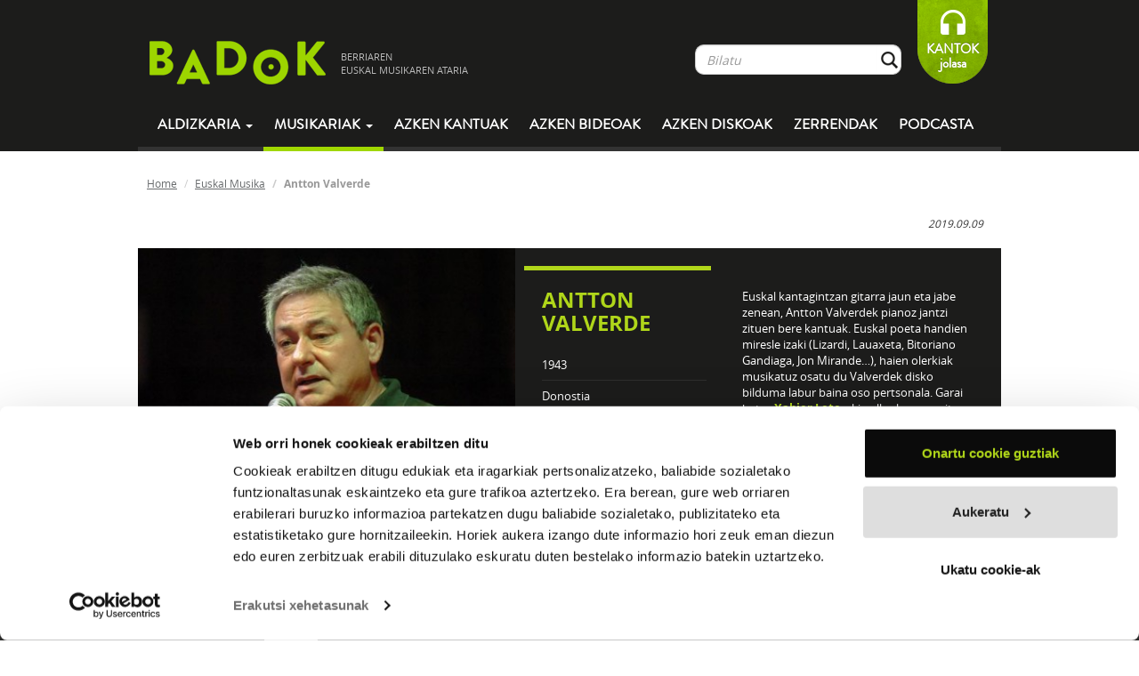

--- FILE ---
content_type: text/html; charset=UTF-8
request_url: https://www.badok.eus/euskal-musika/antton-valverde/lauaxeta/hitzak/790-langille-eraildu-bati
body_size: 12193
content:
<!DOCTYPE html>
<!--[if lt IE 7]>
<html class="no-js lt-ie9 lt-ie8 lt-ie7"> <![endif]-->
<!--[if IE 7]>
<html class="no-js lt-ie9 lt-ie8"> <![endif]-->
<!--[if IE 8]>
<html class="no-js lt-ie9"> <![endif]-->
<!--[if gt IE 8]><!-->
<html class="no-js"> <!--<![endif]-->
<head>
    <meta charset="utf-8">
    <meta http-equiv="X-UA-Compatible" content="IE=edge,chrome=1">
    <title>Badok  | Euskal-musika</title>
    <meta name="description" content="Badok musika aldizkaria">
    <meta name="viewport" content="width=device-width, initial-scale=1">
    <!--<meta name="viewport" content="width=device-width, initial-scale=1, maximum-scale=1, user-scalable=no">-->

    <link rel="stylesheet" href="https://www.badok.eus/wp-content/themes/badok-dynamic/css/fonts.css">

    <link rel="stylesheet" href="https://www.badok.eus/wp-content/themes/badok-dynamic/css/bootstrap.min.css">

    <link rel="stylesheet" href="https://www.badok.eus/wp-content/themes/badok-dynamic/css/bootstrap-theme.min.css">

    <link rel="stylesheet" href="https://www.badok.eus/wp-content/themes/badok-dynamic/css/badok.css?v=1.1">

    <script src="https://www.badok.eus/wp-content/themes/badok-dynamic/js/vendor/modernizr-2.6.2-respond-1.1.0.min.js"></script>
    <script>var idMenuActivo = "";</script>
    <link rel='stylesheet' id='yarppWidgetCss-css'  href='https://www.badok.eus/wp-content/plugins/yet-another-related-posts-plugin/style/widget.css?ver=484c70ca52d506f2857a9a1fbcbd7491' type='text/css' media='all' />
<link rel='stylesheet' id='badok_css_daterangepicker-css'  href='//cdn.jsdelivr.net/npm/daterangepicker/daterangepicker.css?ver=1769405210' type='text/css' media='all' />
<link rel='stylesheet' id='contact-form-7-css'  href='https://www.badok.eus/wp-content/plugins/contact-form-7/includes/css/styles.css?ver=4.4.1' type='text/css' media='all' />
<link rel='stylesheet' id='wordpress-popular-posts-css'  href='https://www.badok.eus/wp-content/plugins/wordpress-popular-posts/style/wpp.css?ver=3.3.3' type='text/css' media='all' />
<link rel='stylesheet' id='tablepress-default-css'  href='https://www.badok.eus/wp-content/plugins/tablepress/css/default.min.css?ver=1.4' type='text/css' media='all' />
<script type='text/javascript' src='https://www.badok.eus/wp-includes/js/jquery/jquery.js?ver=1.11.0'></script>
<script type='text/javascript' src='https://www.badok.eus/wp-includes/js/jquery/jquery-migrate.min.js?ver=1.2.1'></script>
<link rel="EditURI" type="application/rsd+xml" title="RSD" href="https://www.badok.eus/xmlrpc.php?rsd" />
<link rel="wlwmanifest" type="application/wlwmanifest+xml" href="https://www.badok.eus/wp-includes/wlwmanifest.xml" /> 
<link rel='canonical' href='https://www.badok.eus/euskal-musika/' />
<link rel='shortlink' href='https://www.badok.eus/?p=44' />
<!-- INICIO OGG METAS FOR FACEBOOK SHARE -->
<meta property="fb:app_id" content="659422140779127"/>
<meta property="og:title" content="Langille eraildu bati"/>
<meta property="og:type" content="article"/>
<meta property="og:url" content="https://www.badok.eus/euskal-musika/antton-valverde/lauaxeta/hitzak/790-langille-eraildu-bati"/>
<meta property="og:image" content="https://www.badok.eus/wp-content/uploads/2014/05/Lauaxeta-150x150.jpg" />
<meta property="og:description" content="Lauaxeta - Antton Valverde"/>
<!-- FIN OGG METAS FOR FACEBOOK SHARE -->				<!-- WordPress Popular Posts v3.3.3 -->
				<script type="text/javascript">//<![CDATA[

					var sampling_active = 0;
					var sampling_rate   = 100;
					var do_request = false;

					if ( !sampling_active ) {
						do_request = true;
					} else {
						var num = Math.floor(Math.random() * sampling_rate) + 1;
						do_request = ( 1 === num );
					}

					if ( do_request ) {

						// Create XMLHttpRequest object and set variables
						var xhr = ( window.XMLHttpRequest )
						  ? new XMLHttpRequest()
						  : new ActiveXObject( "Microsoft.XMLHTTP" ),
						url = 'https://www.badok.eus/wp-admin/admin-ajax.php',
						params = 'action=update_views_ajax&token=cfbff01dd0&wpp_id=44';
						// Set request method and target URL
						xhr.open( "POST", url, true );
						// Set request header
						xhr.setRequestHeader( "Content-type", "application/x-www-form-urlencoded" );
						// Hook into onreadystatechange
						xhr.onreadystatechange = function() {
							if ( 4 === xhr.readyState && 200 === xhr.status ) {
								if ( window.console && window.console.log ) {
									window.console.log( xhr.responseText );
								}
							}
						};
						// Send request
						xhr.send( params );

					}

				//]]></script>
				<!-- End WordPress Popular Posts v3.3.3 -->
				    <style>
        /*.esk_iframe {*/
            /*position: absolute;*/
            /*top: 0;*/
            /*bottom: 0;*/
            /*right: 0;*/
            /*left: 5px;*/
            /*margin: 0;*/
            /*padding: 0;*/
            /*height: 100%;*/
            /*display: block;*/
            /*width: 100%;*/
            /*border: none;*/
            /*max-width: 100%*/
        /*}*/

        /*.esk_iframe.iframe_front {*/
            /*top: 295px;*/
        /*}*/
        .esk_iframe {
            width: 300px;
            height: 300px;
            overflow: hidden;
        }
    </style>
	<script>
		(function(i,s,o,g,r,a,m){i['GoogleAnalyticsObject']=r;i[r]=i[r]||function(){
			(i[r].q=i[r].q||[]).push(arguments)},i[r].l=1*new Date();a=s.createElement(o),
			m=s.getElementsByTagName(o)[0];a.async=1;a.src=g;m.parentNode.insertBefore(a,m)
		})(window,document,'script','//www.google-analytics.com/analytics.js','ga');

		ga('create', 'UA-12425142-1', 'badok.eus');
		ga('send', 'pageview');

	</script>
	<!-- Google tag (gtag.js) -->
	<script async src="https://www.googletagmanager.com/gtag/js?id=G-QY9JB97RXN"></script>
	<script>
	  window.dataLayer = window.dataLayer || [];
	  function gtag(){dataLayer.push(arguments);}
	  gtag('js', new Date());

	  gtag('config', 'G-QY9JB97RXN');
	</script>
    <script id="Cookiebot" src="https://consent.cookiebot.com/uc.js" data-cbid="9447d4a7-c4c9-49a0-9e12-e7436848ef65" data-blockingmode="auto" type="text/javascript"></script>
</head>
<body  class="page page-id-44 page-template-default">
<!--[if lt IE 7]>
<p class="chromeframe">You are using an <strong>outdated</strong> browser. Please <a href="http://browsehappy.com/">upgrade
    your browser</a> or <a href="http://www.google.com/chromeframe/?redirect=true">activate Google Chrome Frame</a> to
    improve your experience.</p>
<![endif]-->
<div id="goiburua" class="navbar navbar-inverse">
    <div class="container">
        <div id="goiburu_goia">
            <div class="navbar-header">
                <button type="button" class="navbar-toggle" data-toggle="collapse" data-target=".navbar-collapse">
                    <span class="icon-bar"></span>
                    <span class="icon-bar"></span>
                    <span class="icon-bar"></span>
                </button>
            </div>
            <a id="logo" class="tot navbar-brand" href="https://www.badok.eus/">
                <img src="https://www.badok.eus/wp-content/themes/badok-dynamic/img/logo_handia.png" alt="logo_handia"/>
                <span>BERRIAREN<BR/> EUSKAL MUSIKAREN ATARIA</span>
            </a>

            <p id="loading"></p>

            <div id="menu_bil" class="navbar-collapse collapse navbar-right hidden-xs">
                <ul class="nav navbar-nav">
                    <li>
                        <form class="" role="form" method="get" id="bilatzaile_form" action="https://www.badok.eus/bilatzaile?search=">
                            <a class="tot" id="bilatzaile_lotura" href="">Bilatu</a>

                            <div id="bilatzaile_top" class="input-group">
                                <input id="bil_input" type="text" class="form-control" name="s" placeholder="Bilatu" value="" autocomplete="off"/>
                                <span class="input-group-btn">
                                    <button class="btn form-control btn-bilatu" type="submit">&nbsp;</button>
                                </span>
                            </div>
                            <div id="bil_result">
                                <div class="col-md-8">
                                    <p>
                                        <a href="" id="bilatzaile_taldeak_url" class="tot">
                                            <strong>TALDEAK</strong>
                                            <span id="bilatzaile_taldeak_count" class="bil_result_counter"></span>
                                            <span class="bil_result_gustiak">IKUSI GUZTIAK</span>
                                        </a>
                                    </p>
                                    <ul id="bilatzaile_taldeak"></ul>
                                </div>
                                <div class="col-md-8">
                                    <p>
                                        <a href="" id="bilatzaile_abestiak_url" class="tot">
                                            <strong>ABESTIAK</strong>
                                            <span id="bilatzaile_abestiak_count" class="bil_result_counter"></span>
                                            <span class="bil_result_gustiak">IKUSI GUZTIAK</span>
                                        </a>
                                    </p>
                                    <ul id="bilatzaile_abestiak"></ul>
                                </div>
                                <div class="col-md-8">
                                    <p>
                                        <a href="" id="bilatzaile_diskoak_url" class="tot">
                                            <strong>DISKOAK</strong>
                                            <span id="bilatzaile_diskoak_count" class="bil_result_counter"></span>
                                            <span class="bil_result_gustiak">IKUSI GUZTIAK</span>
                                        </a>
                                    </p>
                                    <ul id="bilatzaile_diskoak"></ul>
                                </div>
                                <div class="col-md-8">
                                    <p>
                                        <a href="" id="bilatzaile_hitzak_url" class="tot">
                                            <strong>HITZAK</strong>
                                            <span id="bilatzaile_hitzak_count" class="bil_result_counter"></span>
                                            <span class="bil_result_gustiak">IKUSI GUZTIAK</span>
                                        </a>
                                    </p>
                                    <ul id="bilatzaile_hitzak"></ul>
                                </div>
                                <div class="col-md-8">
                                    <p>
                                        <a href="" id="bilatzaile_egileak_url" class="tot">
                                            <strong>EGILEAK</strong>
                                            <span id="bilatzaile_egileak_count" class="bil_result_counter"></span>
                                            <span class="bil_result_gustiak">IKUSI GUZTIAK</span>
                                        </a>
                                    </p>
                                    <ul id="bilatzaile_egileak"></ul>
                                </div>
                            </div>
                        </form>
                    </li>
                    <li>
<!--                        <a class="tot" id="lagundu" href="--><!--">-->
<!--                            LAGUNDU-->
<!--                        </a>-->
                        <a id="lagundu" href="https://www.badok.eus/kantok/" target="_blank">
                            KANTOK<br>jolasa
                        </a>
                    </li>
                </ul>
            </div>
        </div>
        <div id="menua" class="navbar-collapse collapse">
            <ul class="nav navbar-nav">
				<li class="hidden-sm hidden-md hidden-lg">
					<form role="form" method="get" id="searchform_mobile" action="https://www.badok.eus/bilatzaile?search=" style="padding: 15px 12px; margin: 0;">
						<a style="display: none;" class="tot" id="searchform_mobile_bilatzaile_lotura" href="">Bilatu</a>

						<div class="input-group">
							<input type="text" class="form-control" name="search" id="s" placeholder="Bilatu" value="" autocomplete="off"/>
							<span class="input-group-btn">
								<button class="btn form-control btn-bilatu" type="submit">&nbsp;</button>
							</span>
						</div>
					</form>					
				</li>
                <li class="dropdown">
                    <a href="#" id="mnAldizkaria" class="dropdown-toggle" data-toggle="dropdown">
                        Aldizkaria <b class="caret"></b>
                    </a>
                    <ul class="dropdown-menu">
                        <li><a class="tot" href="https://www.badok.eus/berritan/">Berritan</a></li>
                        <li><a class="tot" href="https://www.badok.eus/elkarrizketak/">Elkarrizketak</a></li>
                        <li><a class="tot" href="https://www.badok.eus/historia/">Historia</a></li>
                        <li><a class="tot" href="https://www.badok.eus/kontzertuak/">Kontzertuak</a></li>
                        <li><a class="tot" href="https://www.badok.eus/zuzenean/">Zuzenean</a></li>
                        <li><a class="tot" href="https://www.badok.eus/bloga/">BLOGA</a></li>
                    </ul>
                </li>
                <li class="dropdown hidden-xs">
                    <a id="mnMusikaria" href="#" class="dropdown-toggle active" data-toggle="dropdown">Musikariak
                        <b class="caret"></b></a>
                    <ul class="dropdown-menu">
                        <li><a class="tot" href="https://www.badok.eus/euskal-musikak/">GUZTIAK</a></li>
                        <li><a class="tot" href="https://www.badok.eus/euskal-musikak/afrobeata">Afrobeata</a></li><li><a class="tot" href="https://www.badok.eus/euskal-musikak/ahots-polifonia">Ahots-polifonia</a></li><li><a class="tot" href="https://www.badok.eus/euskal-musikak/ambient-a">Ambient-a</a></li><li><a class="tot" href="https://www.badok.eus/euskal-musikak/bertsoa">Bertsoa</a></li><li><a class="tot" href="https://www.badok.eus/euskal-musikak/black-metala">Black Metala</a></li><li><a class="tot" href="https://www.badok.eus/euskal-musikak/bluesa">Bluesa</a></li><li><a class="tot" href="https://www.badok.eus/euskal-musikak/Countrya">Countrya</a></li><li><a class="tot" href="https://www.badok.eus/euskal-musikak/cumbia">Cumbia</a></li><li><a class="tot" href="https://www.badok.eus/euskal-musikak/dance">Dance</a></li><li><a class="tot" href="https://www.badok.eus/euskal-musikak/dream-pop">Dream-pop</a></li><li><a class="tot" href="https://www.badok.eus/euskal-musikak/elektronikoa">Elektronikoa</a></li><li><a class="tot" href="https://www.badok.eus/euskal-musikak/esperimentala">Esperimentala</a></li><li><a class="tot" href="https://www.badok.eus/euskal-musikak/flamenkoa">Flamenkoa</a></li><li><a class="tot" href="https://www.badok.eus/euskal-musikak/pop-folka">Folk-popa</a></li><li><a class="tot" href="https://www.badok.eus/euskal-musikak/folk-rocka">Folk-rocka</a></li><li><a class="tot" href="https://www.badok.eus/euskal-musikak/folka">Folka</a></li><li><a class="tot" href="https://www.badok.eus/euskal-musikak/funka">Funka</a></li><li><a class="tot" href="https://www.badok.eus/euskal-musikak/hardcorea">Hardcorea</a></li><li><a class="tot" href="https://www.badok.eus/euskal-musikak/herri-kanta">Herri kanta</a></li><li><a class="tot" href="https://www.badok.eus/euskal-musikak/jazz-rocka">Jazz-rocka</a></li><li><a class="tot" href="https://www.badok.eus/euskal-musikak/kantautorea">Kantautorea</a></li><li><a class="tot" href="https://www.badok.eus/euskal-musikak/merengea">Merengea</a></li><li><a class="tot" href="https://www.badok.eus/euskal-musikak/metala">Metala</a></li><li><a class="tot" href="https://www.badok.eus/euskal-musikak/noise-rocka">Noise-Rocka</a></li><li><a class="tot" href="https://www.badok.eus/euskal-musikak/plaza">Plaza</a></li><li><a class="tot" href="https://www.badok.eus/euskal-musikak/pop-elektronikoa">Pop elektronikoa</a></li><li><a class="tot" href="https://www.badok.eus/euskal-musikak/pop-rocka">Pop-rocka</a></li><li><a class="tot" href="https://www.badok.eus/euskal-musikak/popa">Popa</a></li><li><a class="tot" href="https://www.badok.eus/euskal-musikak/Progresiboa">Progresiboa</a></li><li><a class="tot" href="https://www.badok.eus/euskal-musikak/punk-rocka">Punk-rocka</a></li><li><a class="tot" href="https://www.badok.eus/euskal-musikak/punka">Punka</a></li><li><a class="tot" href="https://www.badok.eus/euskal-musikak/rapa">Rapa</a></li><li><a class="tot" href="https://www.badok.eus/euskal-musikak/reggaea">Reggaea</a></li><li><a class="tot" href="https://www.badok.eus/euskal-musikak/rockrolla">Rock&rolla</a></li><li><a class="tot" href="https://www.badok.eus/euskal-musikak/rocka">Rocka</a></li><li><a class="tot" href="https://www.badok.eus/euskal-musikak/salsa">Salsa</a></li><li><a class="tot" href="https://www.badok.eus/euskal-musikak/ska">Ska</a></li><li><a class="tot" href="https://www.badok.eus/euskal-musikak/soula">Soula</a></li><li><a class="tot" href="https://www.badok.eus/euskal-musikak/stonerra">Stonerra</a></li><li><a class="tot" href="https://www.badok.eus/euskal-musikak/swinga">Swinga</a></li><li><a class="tot" href="https://www.badok.eus/euskal-musikak/triki-popa">Triki-popa</a></li><li><a class="tot" href="https://www.badok.eus/euskal-musikak/trikitia">Trikitia</a></li><li><a class="tot" href="https://www.badok.eus/euskal-musikak/urban">Urban</a></li>                    </ul>
                </li>
                <li class="visible-xs"><a class="tot" href="https://www.badok.eus/euskal-musikak/">Musikariak</a>
                </li>
                <li>
                    <a id="mnAzken" class="tot"
                       href="https://www.badok.eus/azken-kantuak/">
                        Azken kantuak
                    </a>
                </li>
                <li>
                    <a id="mnAzkenBideoak" class="tot"
                       href="https://www.badok.eus/azken-bideoak/">
                        Azken bideoak
                    </a>
                </li>
                <li>
                    <a id="mnAzkenDiskoak" class="tot"
                       href="https://www.badok.eus/azken-diskoak/">
                        Azken diskoak
                    </a>
                </li>
                <li class="visible-xs">
                    <a id="mnKantok" class=""
                       href="https://www.badok.eus/kantok/" target="_blank">
                        Kantok jolasa
                    </a>
                </li>
                <li>
                    <a id="mnZerrenda" class="tot" href="https://www.badok.eus/zerrendak/">Zerrendak</a>
                </li>
                <li>
                    <a id="mnPodcast" class="tot" href="https://www.badok.eus/podcast/">Podcasta</a>
                </li>
            </ul>
        </div>
        <!--/.navbar-collapse -->
    </div>
</div>
<div id="playerajax">

        <div id="edukia" class="container">
        <div id="ogi-mamiak" class="row hidden-xs">
            <ol class="breadcrumb">
                <li><a class="tot" href="https://www.badok.eus/">Home</a></li>
                <li><a class="tot" href="https://www.badok.eus/euskal-musikak">Euskal Musika</a></li>
                <li class="active">Antton Valverde</li>
            </ol>
        </div>
        <div class="row konpartitu">
            <div class="col-md-7 col-md-push-7">
                <iframe    src="//www.facebook.com/plugins/like.php?href=https%3A%2F%2Fwww.badok.eus%2Feuskal-musika%2Fantton-valverde&amp;width=200px&amp;layout=button_count&amp;action=like&amp;show_faces=false&amp;share=false&amp;height=21&amp;appId=659422140779127        " scrolling="no" frameborder="0" style="border:none; overflow:hidden; height:21px; width:110px;" allowTransparency="true"></iframe><iframe allowtransparency="true" frameborder="0" scrolling="no"   src="https://platform.twitter.com/widgets/tweet_button.html?url=https%3A%2F%2Fwww.badok.eus%2Feuskal-musika%2Fantton-valverde&amp;via=badokinfo&amp;text=&amp;lang=eu&amp;hashtags=&quot;badok      "  style="width:130px; height:20px;"></iframe>            </div>

            <em><small class="pull-right">
            
            2019.09.09
            </small></em>

        </div>
        <div class="row perfila">
            <div class="col-md-7 col-sm-7 col-sm-7 nomargin nopadding">
                <img width="401" src="https://www.badok.eus/wp-content/uploads/2014/05/191-401x322.jpg" alt="Antton Valverde"/>            </div>
            <div class="col-md-9 col-sm-9 esk">
                <div class="row">
                    <div class="col-md-7">
                        
                        <h1>Antton Valverde</h1>
                        
                        <ul>
                            <li>1943</li>                                                            <li><!--<strong>Herria:</strong> -->Donostia</li>
                                                        <li><strong></strong>Herri kanta</li>                                                                                        <li>
                                    <a href="https://www.badok.eus/kontzertuak?taldea_id=42" class="tot btn" style="
    height: 38px;
    background: transparent url('https://www.badok.eus/wp-content/themes/badok-dynamic/img/boton-tickets3.png') no-repeat;
    font-family: 'brandon_grotesque_regularRg';
                                    font-size: 14px;
                                    font-weight: bold;
                                    color: #b0d61a;
                                    padding-right: 20px;
                                    padding-top: 7px;
                                    border: 1px solid #333332;
                                    padding-left: 65px;
    border-left: 0;">
                                        KONTZERTUAK
                                    </a>
                                </li>
                                                    </ul>

                    </div>
                    <div class="col-md-9 minibio  hidden-xs">
                        <div class="taldeintro_more">
                            <p>Euskal kantagintzan gitarra jaun eta jabe zenean, Antton Valverdek pianoz jantzi zituen bere kantuak. Euskal poeta handien miresle izaki (Lizardi, Lauaxeta, Bitoriano Gandiaga, Jon Mirande&#8230;), haien olerkiak musikatuz osatu du Valverdek disko bilduma labur baina oso pertsonala. Garai batez <a href="http://www.badok.info/euskal-musika/xabier-lete"><strong>Xabier Lete</strong></a>rekin elkarlanean aritu zen, Xenpelar, Txirrita, Otaño eta beste askoren bertso zaharrak berreskuratuz, eta <strong><a href="http://www.badok.info/euskal-musika/oskarbi">Oskarbi</a></strong> taldeko kide izan zen. Franco hil ostean oso bakanak izan dira haren lan diskografikoak eta emanaldiak.</p>
                        </div>
                    </div>
                </div>
            </div>
        </div>
        <div class="row taldea_atalak">
            <ul class="nav nav-tabs">
                <li>
                    <a href="https://www.badok.eus/euskal-musika/antton-valverde#diskografia" class="tot">
                        DISKOGRAFIA
                    </a>
                </li>
                <li class="hidden-xs">
                    <a href="https://www.badok.eus/euskal-musika/antton-valverde#entzutenak" class="tot">
                        GEHIEN ENTZUNAK
                    </a>
                </li>
                <li>
                    <a href="https://www.badok.eus/euskal-musika/antton-valverde#biografia" class="tot">
                        BIOGRAFIA
                    </a>
                </li>
                <li class="hidden-xs">
                    <a href="https://www.badok.eus/euskal-musika/antton-valverde#bideoak" class="tot">
                        BIDEOAK
                    </a>
                </li>
                <li class="hidden-xs active">
                    <a href="https://www.badok.eus/euskal-musika/antton-valverde#hitzak" class="tot">
                        HITZAK
                    </a>
                </li>
                <li class="hidden-xs hidden-sm">
                    <a href="https://www.badok.eus/euskal-musika/antton-valverde#talde_erlazionatuak" class="tot">
                        TALDE ERLAZIONATUAK
                    </a>
                </li>
            </ul>
        </div>
        <div class="row taldea_atalak_content">
        <div class="tab-content">
        <div class="tab-pane lista_diskak" id="diskografia">
                    </div>
                <div class="tab-pane" id="entzutenak">
            <div class="row">
                            </div>
        </div>
        <div class="tab-pane" id="biografia">
            <p>Antton Valverde (Donostia, 1943ko maiatzaren 21a), perito ikasketak egin, eta arte grafikoetako lantegi bateko zuzendaria izan da luzaroan, Graficas Valverden. Musika ikasketak egin zituen gaztetik: solfeo, harmonia, konposizioa eta piano. Azken musika tresna hori izan da Antton Valverderen lagun fidela, ohiko gitarra erabili beharrean pianoz jantzi baititu musikatu dituen poemak. Aita <strong>Antonio Valverde <em>Ayalde</em></strong> margolaria zuen, eta <strong>Rosa Valverde</strong> du arreba, hura ere margolaria.</p>
<div id="attachment_3462" style="width: 510px" class="wp-caption aligncenter"><a href="http://www.badok.info/wp-content/uploads/2014/10/191.jpg"><img class="wp-image-3462" src="http://www.badok.info/wp-content/uploads/2014/10/191.jpg" alt="Antton Valverde, 2005eko Donostiako Musika Hamabostaldian kantari. Argazkia: Monika del Valle / Argazki Press" width="500" height="331" /></a><p class="wp-caption-text">Antton Valverde, 2005eko Donostiako Musika Hamabostaldian kantari. (Monika del Valle / Argazki Press)</p></div>
<p>60ko hamarkadaren amaieran hasi zuen Valverdek musika ibilbidea. 1969 eta 1971 bitartean hiru disko txiki argitaratu ondoren, <strong><a href="http://www.badok.info/euskal-musika/oskarbi">Oskarbi</a></strong> taldeko partaideetako bat izan zen, eta parte hartu zuen haren <a href="http://www.badok.info/euskal-musika/oskarbi/eskutari"><strong><em>Eskutari</em></strong></a> diskoan (<a href="http://www.badok.info/diskoetxe/herri-gogoa"><strong>Herri Gogoa</strong></a>, 1972). Horren ostean, <a href="http://www.badok.info/euskal-musika/julen-lekuona"><strong>Julen Lekuona</strong></a> eta <a href="http://www.badok.info/euskal-musika/xabier-lete"><strong>Xabier Lete</strong></a>rekin elkarlan emankorra hasi zuen. Haiekin <a href="http://www.badok.info/euskal-musika/antton-valverde/bertso-zaharrak"><strong><em>Bertso zaharrak</em></strong></a> (Herri Gogoa, 1974) kaleratu zuen, garai bateko bertsoak berreskuratu zituen lana. Handik bi urtera, bertsolaritza oinarri zuen beste disko bat argitaratu zuen, berriro ere Xabier Leterekin batera: <em><a href="http://www.badok.info/euskal-musika/antton-valverde/txirritaren-bertsoak"><strong>Txirritaren bertsoak</strong></a> </em>(Herri Gogoa, 1976), arrakasta handia izan zuen lana. Ordurako, bakarkako lehen disko luzea, <a href="http://www.badok.info/euskal-musika/antton-valverde/antton-valverde"><strong><em>Antton Valverde</em></strong></a> (Herri Gogoa, 1975), egina zuen Valverdek. Bertan zeuden, besteak beste, <em>&#8220;Maitasunez hil&#8221;</em> eta &#8220;<em>Asaba zarren baratza</em>&#8221; kantuak. Hurrena, bere poeta kutunetako bati eskainitako diskoa eman zuen argitara: <a href="http://www.badok.info/euskal-musika/antton-valverde/lauaxeta"><strong><em>Lauaxeta </em></strong></a>(Herri Gogoa, 1978). Olerkariak beti izan dira Valverderen iturri nagusietako bat. Lauaxetaz gain, Letek, <strong>Bitoriano Gandiaga</strong>k eta <a href="http://www.badok.info/euskal-musika/artze-anaiak"><strong>JosAnton Artze</strong></a>k idatzitako poesiak erabili ditu maiz abestiak osatzeko.</p>
<p>Urte hartan bertan, kantatzeari uztea erabaki zuen Valverdek. Etapa horretako azken kontzertua <a href="http://www.badok.info/euskal-musika/pantxoa-eta-peio"><strong>Pantxoa eta Peio</strong></a>, <a href="http://www.badok.info/euskal-musika/lourdes-iriondo"><strong>Lourdes Iriondo</strong></a> eta Xabier Leterekin eman zuen. Handik aurrera, enpresa munduan gehiago murgildu eta oso tartekatuak izan dira haren agerraldi musikalak.</p>
<div id="attachment_3459" style="width: 510px" class="wp-caption aligncenter"><a href="http://www.badok.info/wp-content/uploads/2014/10/2488.jpg"><img class="wp-image-3459" src="http://www.badok.info/wp-content/uploads/2014/10/2488.jpg" alt="Antton Valverde 1992an, Lauaxetaren irudiaren ondoan. Argazkia: Berria" width="500" height="234" /></a><p class="wp-caption-text">Antton Valverde 1992an, Lauaxetaren irudiaren ondoan.</p></div>
<div align="left">1983an <strong>Xabier Lizardi</strong> poetari Tolosan eta Zarautzen egin zitzaion omenaldian aritu zen, Leterekin batera. Kantaldi hura Lizardiren poema gehiago musikatzeko akuilua izan zen. Horren ondorioz, oso disko berezia argitaratu zuen, Lizardiren obra bakarra eta osoa eskaini baitzuen <a href="http://www.badok.info/euskal-musika/antton-valverde/urte-giroak-ene-begian"><strong><em>Urte giroak ene begian</em></strong></a> diskoan (<a href="http://www.badok.info/diskoetxe/elkar"><strong>Elkar</strong></a>, 1986). Lauaxetarekin batera Lizardi beti izan da musikari donostiarraren poeta kutunetakoa. Harekiko zaletasuna txikitatik datorkio: &#8220;Etxean Lizardi betidanik ezagutu izan dut, nire aita zenak euskara ikasten zuen Lizardiren bertsoak irakurriz. Gure aitak bazuen magnetofoi bat eta hantxe grabatzen zuen Lizardiren obra guztia. Grabaketa edo irakurketa horietan gogoan dut beti Brahmsen musika erabiltzen zuela, bigarren sinfonia. Oroimen hori beti grabatua izan dut gogoan, eta horregatik betidanik eduki dut Lizardiganako halako nahikundea edo zerbait berezia. Alde horretatik, disko honen burutzeak asko esan nahi du niretzat&#8221; (1).</div>
<div align="left">
<div id="attachment_3460" style="width: 510px" class="wp-caption aligncenter"><a href="http://www.badok.info/wp-content/uploads/2014/10/194.jpg"><img class="wp-image-3460" src="http://www.badok.info/wp-content/uploads/2014/10/194.jpg" alt="Lizardiren jaiotzaren mendeurreneko kontzertuan, Donostiako Viktoria Eugenia antzokian. Argazkia: Berria" width="500" height="347" /></a><p class="wp-caption-text">Lizardiren jaiotzaren mendeurreneko kontzertuan, Donostiako Viktoria Eugenia antzokian.</p></div>
</div>
<div align="left"></div>
<p align="left">Beste hamaika urte pasatu ziren hurrengo diskoa argitara eman arte. Urte horietan guztietan musikatutako olerkien bilduma moduko bat izan zen, <strong>Orixe</strong>, Lizardi, Xabier Lete, <strong>Gabriel Celaya</strong>, <strong>Jon Mirande</strong> eta <strong>William Shakespeare</strong>ren testuekin. Diskoaren izenburuak ez du zalantzarako tarterik uzten: <a href="http://www.badok.info/euskal-musika/antton-valverde/larogeitamazazpi"><strong><em>Larogeitamazazpi</em></strong></a> (Elkar, 1997). Disko horretan agertzen da Valverdek berak idatzitako kanta bat, &#8220;<a href="http://www.badok.info/euskal-musika/antton-valverde/larogeitamazazpi/824-barberian"><strong><em>Barberia</em></strong></a><em><a href="http://www.badok.info/euskal-musika/antton-valverde/larogeitamazazpi/824-barberian"><strong>n</strong></a>&#8220;</em>. &#8220;Bitxikeria moduan dago hor, diskoaren amaieran, erdi ezkutuan, baina nahiko txarra da. Horrek bazuen beste letra bat, Xabier Leterena, baina azkenean Leterena jarri beharrean neurea jarri nion. Ez Leterena gaizki iruditzen zitzaidalako, jakina, noizbait nire letraren bat sartzeagatik baizik. Beraz, egina dago, eta ez dut gehiago egingo&#8221; (2).</p>
<p align="left">2007an lan berria argitaratu zuen, <em><a href="http://www.badok.info/euskal-musika/antton-valverde/hamabi-amodio-kanta"><strong>Hamabi amodio kanta</strong></a> </em>(Elkar). <strong>Charles Bordes</strong> musikagile frantziarrak XIX. mendearen erdialdean Ipar Euskal Herrian bildu zituen kantuen artean egindako hautaketa da lana. Azken diskoetan bezala, <strong>Karlos Gimenez</strong> arduratu zen moldaketez eta musika zuzendaritzaz. Gimenezek berak laguntzen du Valverde zuzeneko emanaldietan.</p>
<div id="attachment_3463" style="width: 510px" class="wp-caption aligncenter"><a href="http://www.badok.info/wp-content/uploads/2014/10/ANTTON_VALVERDE.jpg"><img class="wp-image-3463" src="http://www.badok.info/wp-content/uploads/2014/10/ANTTON_VALVERDE.jpg" alt="ANTTON_VALVERDE" width="500" height="334" /></a><p class="wp-caption-text">Xabier Leteren omenezko kontzertuan, Arantzazun, 2011ko abuztuan. (Gari Garaialde / Argazki Press)</p></div>
<p align="left">2009. urtean <strong><em>Gu gira</em></strong> jaialdian parte hartu zuen beste hainbat kantarirekin batera, eta 2013. urtean <strong><em>3Lak</em></strong> musika eta literatura emanaldia estreinatu zuen <strong>Anjel Lertxundi </strong>idazlearekin. Lizardi, Lauaxeta eta Leteren poemen inguruan osaturiko ikuskizuna CD-DVD batean jaso zuten.</p>
<p align="left"><strong>Testua: Gontzal Agote</strong></p>
<ul>
<li>(1) <em>Argia</em>, 1.125. zenbakia, 1986ko azaroaren 16a</li>
<li>(2) <em>Berria</em>, 2007ko abenduaren 26a</li>
</ul>
        </div>
        <div class="tab-pane" id="bideoak">
                    </div>
                <div class="tab-pane lista_diskak active" id="hitzak">
                                            <div class="tab-pane lista_diskak" id="hitzak_detaile_790">
                        <div class="row">
                            <div class="col-md-2">
                                <p class="pag_aurrekoa">
                                    <a href="javascript:history.back()"><strong>Atzera</strong></a>
                                </p>
                            </div>
                            <div class="col-md-7 hitza">
                                <h1>Langille eraildu bati</h1>

                                <p>Ene Bizkaiko miatze gorri,<br />
zauri zarae mendi ezian!<br />
Aurpegi balzdun miatzarijoi.<br />
ator pikotxa lepo ganian.<br />
Lepo ganian pikotxa zorrotza,<br />
eguzki diz-diz ta mendiz bera.<br />
Ator bideskaz, -goxa sorbaldan-,<br />
kezkeko zeruba yaukon olera.</p>
<p>Opor-otsa dok txaide zabalan,<br />
-ukabil sendo, soñanzki urdiñ-.<br />
Jaubiak, barriz, nasai etzunda,<br />
laguntzat auke, i, urritizkin.<br />
Aurpegi balzdun miatzarijoi,<br />
ari bitartez deyak yabiltzak.<br />
Bideskan zelan dirdir yagijek<br />
txapel-okerren kapela baltzak!<br />
Orreik yaukoen gaizkin-itxura<br />
zizpa luziak lepo ganian!<br />
Ene Bizkaiko miatze gorri,<br />
zauri zarae mendi ezian!</p>
<p>Mendiz bera lau txapel-okerrez<br />
aurpegi balzdun miatzarija.<br />
Begi baltz horrek sastakai dozak<br />
baña zatitu ezin esija.<br />
Noruntz aroe eski-lotuta<br />
burni margodun gorputz gogorroi?<br />
Sendua ba&amp;apos;intz, etsai-odolez<br />
bustiko eunken pikotx zorrotzoi!<br />
Nerbion-ertzok, -tranbi-dardara-,<br />
azkatu nayez, zenbat alegin!<br />
Baña olaen zarata artian<br />
aren ayotsak aditu ezin!<br />
Zizpa luziak sutan yagozak,<br />
-opor-zaratak txaide zabalan-.<br />
Aurpegi balzdun miatzarijoi,<br />
igeri adi euren odolan...!<br />
Txapel-okerrak edango yabek<br />
ardao onena Gomez-etxian.<br />
Ene Bizkaiko miatze gorri,<br />
zauri zarae mendi ezian</p>
                            </div>
                            <div class="row konpartitu">
                                <div class="col-md-7">
                                    <iframe    src="//www.facebook.com/plugins/like.php?href=https%3A%2F%2Fwww.badok.eus%2Feuskal-musika%2Fantton-valverde%2Flauaxeta%2Fhitzak%2F790-langille-eraildu-bati&amp;width=200px&amp;layout=button_count&amp;action=like&amp;show_faces=false&amp;share=false&amp;height=21&amp;appId=659422140779127        " scrolling="no" frameborder="0" style="border:none; overflow:hidden; height:21px; width:110px;" allowTransparency="true"></iframe><iframe allowtransparency="true" frameborder="0" scrolling="no"   src="https://platform.twitter.com/widgets/tweet_button.html?url=https%3A%2F%2Fwww.badok.eus%2Feuskal-musika%2Fantton-valverde%2Flauaxeta%2Fhitzak%2F790-langille-eraildu-bati&amp;via=badokinfo&amp;text=&amp;lang=eu&amp;hashtags=&quot;badok      "  style="width:130px; height:20px;"></iframe>                                </div>
                            </div>
                        </div>
                    </div>
                        </div>
        <div class="tab-pane" id="talde_erlazionatuak">
                    </div>
        </div>
        </div>

        </div> <!-- /container -->

                    <script>
                function addEvent(element, evnt, funct) {
                    if (element.attachEvent)
                        return element.attachEvent('on' + evnt, funct);
                    else
                        return element.addEventListener(evnt, funct, false);
                }
                addEvent(window, "load", function () {
                    var hash = 'lauaxeta';
                    console.log(hash);
                    if (hash != '') {
                        if (jQuery('.nav-tabs a[href="' + hash + '"]').length) {
                            jQuery('.nav-tabs a').filter('a[href="' + hash + '"]').tab('show');
                        }
                        var altura = jQuery('.taldea_atalak').offset().top
                                                jQuery("html, body").animate({ scrollTop: altura }, 1000);
                    }
                });

                if ("euskal_musica_fragment" in window) {
                    var fragment = 'lauaxeta';
                    var is_admin_bar_showing = false;
                    is_admin_bar_showing = false;
                    euskal_musica_fragment(fragment, is_admin_bar_showing);
                }

            </script>
            
<script>idMenuActivo = "#mnMusikaria";</script>

</div>

<footer>
    <div id="estekak">
        <div class="container">
            <div class="row visible-xs">
                <div class="col-md-3 sare_sozialak">
                    <a href="#"><img src="https://www.badok.eus/wp-content/themes/badok-dynamic/img/ico_fb.png" alt="facebook icon"/></a>
                    <a href="#"><img src="https://www.badok.eus/wp-content/themes/badok-dynamic/img/ico_tw.png" alt="twitter icon"/></a>
                </div>
            </div>
            <div class="row visible-xs">
                <div class="col-md-3 estekak_mobile">
                    <p><a class="tot" href="https://www.badok.eus/azken-kantuak/">AZKEN KANTUAK</a></p>

                    <p><a class="tot" href="https://www.badok.eus/zerrendak/">ZERRENDAK</a></p>

                    <p><a class="tot" href="https://www.badok.eus/euskal-musikak/">MUSIKARIAK</a></p>
                </div>
                <div class="col-xs-7">
                    <a href="http://www.wegetit.eu/eu/" target="_blank" title="Diseinua Wegetit"><img width="45" src="https://www.badok.eus/wp-content/themes/badok-dynamic/img/wgt_cre.png" alt="WeGetIt logo"/></a>
                </div>
                <div class="col-xs-9">
                    <a href="http://www.ideable.net" target="_blank" title="Garapena Ideable" ><img width="60" src="https://www.badok.eus/wp-content/themes/badok-dynamic/img/idbl_cre.png" alt="Ideable logo"/></a>
                </div>
                <div class="col-xs-7">
                    diseinua
                </div>
                <div class="col-xs-9">
                    garapena
                </div>
            </div>
            <div class="row hidden-xs">
                <div class="col-md-4 hidden-sm nomargin nopadding kredituak">
                    <div class="col-md-7">
                        <a href="http://www.wegetit.eu/eu/" target="_blank" title="Diseinua Wegetit"><img width="75" src="https://www.badok.eus/wp-content/themes/badok-dynamic/img/wgt_cre.png" alt="WeGetIt logo"/></a>
                    </div>
                    <div class="col-md-9">
                        <a href="http://www.ideable.net" target="_blank" title="Garapena Ideable" ><img width="100" src="https://www.badok.eus/wp-content/themes/badok-dynamic/img/idbl_cre.png" alt="Ideable logo"/></a>
                    </div>
                    <div class="col-md-7">
                        diseinua
                    </div>
                    <div class="col-md-9">
                        garapena
                    </div>
                </div>
                <div class="col-md-3 col-sm-4 lodi">
                    <p><a class="tot" href="https://www.badok.eus/berritan/">MUSIKA ALDIZKARIA</a></p>

                    <p><a class="tot" href="https://www.badok.eus/euskal-musikak/">MUSIKARIAK</a></p>

                    <p><a class="tot" href="https://www.badok.eus/azken-kantuak/">AZKEN KANTUAK</a></p>

                    <p><a class="tot" href="https://www.badok.eus/azken-bideoak/">AZKEN BIDEOAK</a></p>

                    <p><a class="tot" href="https://www.badok.eus/zerrendak/">ZERRENDAK</a></p>
                </div>
                <div class="col-md-3 col-sm-4 lodi">
                    <p><a class="tot" href="https://www.badok.eus/badok-ezagutu/">Badok ezagutu</a></p>

                    <p><a class="tot" href="https://www.badok.eus/babesleak/">Babesleak</a></p>

                    <p><a class="tot" href="https://www.badok.eus/faqs/">Ohiko galderak (FAQ)</a></p>

                    <p><a class="tot" href="https://www.badok.eus/nola-erabili/">Nola erabili Badok</a></p>
                </div>
                <div class="col-md-3 col-sm-4 ">
                    <p><a class="tot" href="https://www.badok.eus/bloga/">Bloga</a></p>

                    <p><a class="tot" href="https://www.badok.eus/kontaktua/">Kontaktua</a></p>

                    <p><a class="tot" href="https://www.badok.eus/buletina/">Egin Badok-en buletinaren harpidetza</a></p>
                </div>
                <div class="col-md-3 col-sm-4 "> 
					<p style="font-size: 0.8em;">Kultura eta Hizkuntza Politika Sailak (Hizkuntza Politikarako Sailburuordetzak) diruz lagundua</p>
					<img src="https://www.badok.eus/wp-content/uploads/2019/12/GV_Cultura-blanco.png" style="max-width: 100%;">
                </div>
            </div>
            <div class="row visible-sm kredituak">
                <div class="col-sm-7">
                    <a href="http://www.wegetit.eu/eu/" target="_blank" title="Diseinua Wegetit"><img width="45" src="https://www.badok.eus/wp-content/themes/badok-dynamic/img/wgt_cre.png" alt="WeGetIt logo"/></a>
                </div>
                <div class="col-sm-9">
                    <a href="http://www.ideable.net" target="_blank" title="Garapena Ideable" ><img width="60" src="https://www.badok.eus/wp-content/themes/badok-dynamic/img/idbl_cre.png" alt="Ideable logo"/></a>
                </div>
                <div class="col-sm-7">
                    diseinua
                </div>
                <div class="col-sm-9">
                    garapena
                </div>
            </div>
        </div>
    </div>
    <div id="markak" class="container hidden-xs">
        <img src="https://www.badok.eus/wp-content/themes/badok-dynamic/img/oina_markak.png" class="hidden-xs" alt="oina markak"/>
    </div>
    <div id="copy" class="container">
        <p>
            <a class="tot" href="https://www.badok.eus/legeoharra/">Lege oharra</a> &nbsp;
            <a class="tot" href="https://www.badok.eus/pribatutasuna/">Pribatutasuna</a> &nbsp;
            <a class="tot" href="https://www.badok.eus/cookie-politika/">Cookie politika</a>
        </p>
        <br><br><br>
    </div>
</footer>

<script>
    var baseHomeURL = " https://www.badok.eus";
    var baseScriptsURL = "https://www.badok.eus/wp-content/themes/badok-dynamic";
    var basePluginsURL = "https://www.badok.eus/wp-content/plugins/badok/server_processing.php?";
    var rssFeedURL = "https://www.badok.eus/wp-content/plugins/badok/rss_berria.php";
</script>

<!--<script src="https://www.youtube.com/iframe_api"></script>-->
<script src="https://w.soundcloud.com/player/api.js"></script>

<script src="//ajax.googleapis.com/ajax/libs/jquery/1.10.1/jquery.min.js"></script>
<script>window.jQuery || document.write('<script src="https://www.badok.eus/wp-content/themes/badok-dynamic/js/vendor/jquery-1.10.1.min.js"><\/script>')</script>
<script src="https://ajax.googleapis.com/ajax/libs/jqueryui/1.10.0/jquery-ui.min.js"></script>

<script src="https://www.badok.eus/wp-content/themes/badok-dynamic/js/vendor/bootstrap.min.js"></script>

<script src="https://www.badok.eus/wp-content/themes/badok-dynamic/js/plugins.js"></script>
<script src="https://www.badok.eus/wp-content/themes/badok-dynamic/js/main.js?ver=1769405210"></script>

<script src="https://www.badok.eus/wp-content/themes/badok-dynamic/js/player/jquery.pjax.js?ver=2.0.1"></script>
<script src="https://www.badok.eus/wp-content/themes/badok-dynamic/js/player/pjaxy.js"></script>
<script src="https://www.badok.eus/wp-content/themes/badok-dynamic/js/player/jquery.jplayer.min.js"></script>
<script src="https://www.badok.eus/wp-content/themes/badok-dynamic/js/player/soundmanager2-nodebug-jsmin.js"></script>
<script src="https://cdns-files.deezer.com/js/min/dz.js"></script>
<script src="https://www.badok.eus/wp-content/themes/badok-dynamic/js/player/store.min.js"></script>
<script src="https://www.badok.eus/wp-content/themes/badok-dynamic/js/player/isMobile.min.js"></script>
<script src="https://www.badok.eus/wp-content/themes/badok-dynamic/js/player/soundcloud.player.api.js"></script>
<script src="https://www.badok.eus/wp-content/themes/badok-dynamic/js/player/sc-player.js"></script>
<script src="https://www.badok.eus/wp-content/themes/badok-dynamic/js/player/bowser.min.js"></script>
<script src="https://www.badok.eus/wp-content/themes/badok-dynamic/js/readmore.min.js"></script>

<!-- player -->

<div id="bpl_transp"></div>
<div id="bpl">
    <div class="container">
        <div id="bdplayer">
            <div id="bEzk">
                <div id="bpl_controls_ext">
                </div>
                <div id="bpl_controls">
                    <a id="bPrev" class="bpl_control" href="#" title="Aurrekoa"></a>
                    <a id="bPlay" class="bpl_control" href="#" title="Play"></a>
                    <a id="bStop" class="bpl_control" href="#" title="Pause"></a>
                    <a id="bNext" class="bpl_control" href="#" title="Hurrengoa"></a>
                </div>
                <div id="bpl_img" >
                    <img id="bCarat" src="https://www.badok.eus/wp-content/themes/badok-dynamic/img/badok/76_76.png" alt="diskoa" >
                </div>
            </div>
            <div id="bEskSpotify">
            </div>
            <div id="bEsk">
                <div id="bpl_info">
                    <p><span id="bArtist" class="bpl_taldea"></span></p>
                    <p><span id="bTitle" class="bpl_abestia"></span></p>
                </div>
                <div id="bpl_list">
                    <a id="bPlaylistShow" href="#" title="Erakutsi erreprodukzio zerrenda"><img src="https://www.badok.eus/wp-content/themes/badok-dynamic/img/bpl_list.png" alt="Playlist" /></a>
                </div>
                <div id="bpl_bideo">
                    <a id="bBideoShow" href="#" title="Erakutsi bideoa"><img src="https://www.badok.eus/wp-content/themes/badok-dynamic/img/player/sh_video.png" alt="Bideoa" /></a>
                </div>
                <div id="bpl_vol">
                    <div id="slider_volume" class="progressbarvol" >
                        <div class="bar"></div>
                        <div class="volume_posit"></div>
                    </div>
                </div>
                <div id="bpl_sources">
                    <small id="bSources"></small>
                </div>
                <div id="bpl_prog">
                    <div id="slider_seek" class="progressbarplay">
                        <div class="bar"></div>
                        <div class="prog_bar_posit"></div>
                    </div>
                </div>
            </div>
            <div id="bBideo" >
                <div class="cab_cerrar">
                    <a id="ocultar_video" href="#" title="Leihoa itxi"><img src="https://www.badok.eus/wp-content/themes/badok-dynamic/img/minimizar.png" alt="Leihoa itxi"/></a>
                </div>
                <div id="bBideoSource">
                </div>
            </div>
            <div id="bLista" >
                <div class="cab_cerrar">
                    <a id="ocultar_lista" href="#" title="Leihoa itxi"><img src="https://www.badok.eus/wp-content/themes/badok-dynamic/img/minimizar.png" alt="Leihoa itxi"/></a>
                    <a id="bPlaylistEmpty" href="#" title="Zerrenda hustu">Zerrenda hustu</a>
                </div>
                <ul></ul>
            </div>
            <div id="fuentePlayer"></div>
        </div>
    </div>
</div>


<script type='text/javascript' src='//cdn.jsdelivr.net/momentjs/latest/moment.min.js?ver=1769405210'></script>
<script type='text/javascript' src='//cdn.jsdelivr.net/npm/daterangepicker/daterangepicker.min.js?ver=1769405210'></script>
<script type='text/javascript' src='https://www.badok.eus/wp-content/plugins/contact-form-7/includes/js/jquery.form.min.js?ver=3.51.0-2014.06.20'></script>
<script type='text/javascript'>
/* <![CDATA[ */
var _wpcf7 = {"loaderUrl":"https:\/\/www.badok.eus\/wp-content\/plugins\/contact-form-7\/images\/ajax-loader.gif","recaptchaEmpty":"Please verify that you are not a robot.","sending":"Bidaltzen...","cached":"1"};
/* ]]> */
</script>
<script type='text/javascript' src='https://www.badok.eus/wp-content/plugins/contact-form-7/includes/js/scripts.js?ver=4.4.1'></script>
        <script type="text/javascript">
            function AI_responsive_widget() {
                jQuery('object.StefanoAI-youtube-responsive').each(function () {
                    jQuery(this).parent('.fluid-width-video-wrapper').removeClass('fluid-width-video-wrapper').removeAttr('style').css('width', '100%').css('display', 'block');
                    jQuery(this).children('.fluid-width-video-wrapper').removeClass('fluid-width-video-wrapper').removeAttr('style').css('width', '100%').css('display', 'block');
                    var width = jQuery(this).parent().innerWidth();
                    var maxwidth = jQuery(this).css('max-width').replace(/px/, '');
                    var pl = parseInt(jQuery(this).parent().css('padding-left').replace(/px/, ''));
                    var pr = parseInt(jQuery(this).parent().css('padding-right').replace(/px/, ''));
                    width = width - pl - pr;
                    if (maxwidth < width) {
                        width = maxwidth;
                    }
                    var ratio = jQuery(this).attr('data-ratio');
                    if (typeof ratio == 'undefined') {
                        ratio = 16 / 9;
                    }
                    jQuery(this).css('width', width + "px");
                    jQuery(this).css('height', width / ratio + "px");
                    jQuery(this).find('iframe').css('width', width + "px");
                    jQuery(this).find('iframe').css('height', width / ratio + "px");
                });
            }
            if (typeof jQuery !== 'undefined') {
                jQuery(document).ready(function () {
                    setTimeout(function () {
                        jQuery("div[data-iframe='StefanoAI-youtube-widget-responsive']").each(function () {
                            var iframe = jQuery("<iframe></iframe>");
                            jQuery.each(this.attributes, function () {
                                if (this.name == 'data-iframe' || this.name == 'data-')
                                    return;
                                iframe.attr(this.name.replace(/^data-/, ''), this.value);
                            });
                            jQuery(iframe).insertAfter(jQuery(this));
                            jQuery(this).remove();
                        });
                                        AI_responsive_widget();
                    }, 50);
                });
                jQuery(window).resize(function () {
                    AI_responsive_widget();
                });
            }
                </script>
        </body>
</html>

--- FILE ---
content_type: application/javascript
request_url: https://www.badok.eus/wp-content/themes/badok-dynamic/js/player/sc-player.js
body_size: 3767
content:
(function(c){var m=function(a){var c=Math.floor(a/36E5),e=Math.floor(a/6E4%60);a=Math.floor(a/1E3%60);var b=[];0<c&&b.push(c);b.push(10>e&&0<c?"0"+e:e);b.push(10>a?"0"+a:a);return b.join(".")},G=function(a){a.sort(function(){return 1-Math.floor(3*Math.random())});return a},h=c(document),x=function(a){try{window.console&&window.console.log&&window.console.log.apply(window.console,arguments)}catch(c){}},r="https:"===document.location.protocol,H=function(a,c){var e=(r||/^https/i.test(a)?"https":"http")+
    "://api.soundcloud.com/resolve?url=",b="format=json&consumer_key="+c+"&callback=?";r&&(a=a.replace(/^http:/,"https:"));return/api\./.test(a)?a+"?"+b:e+a+"&"+b},k=function(){var a={onReady:function(){h.trigger("scPlayer:onAudioReady")},onPlay:function(){h.trigger("scPlayer:onMediaPlay")},onPause:function(){h.trigger("scPlayer:onMediaPause")},onEnd:function(){h.trigger("scPlayer:onMediaEnd")},onBuffer:function(a){h.trigger({type:"scPlayer:onMediaBuffering",percent:a})}},d=function(){var b=new Audio;
    c('<div class="sc-player-engine-container"></div>').appendTo(document.body).append(b);b.addEventListener("play",a.onPlay,!1);b.addEventListener("pause",a.onPause,!1);b.addEventListener("timeupdate",function(b){b=b.target;var c=(b.buffered.length&&b.buffered.end(0))/b.duration*100;a.onBuffer(c);if(b.currentTime===b.duration)a.onEnd()},!1);b.addEventListener("progress",function(b){b=b.target;b=(b.buffered.length&&b.buffered.end(0))/b.duration*100;a.onBuffer(b)},!1);return{load:function(a,c){b.pause();
        b.src=a.stream_url+(/\?/.test(a.stream_url)?"&":"?")+"consumer_key="+c;b.load();b.play()},play:function(){b.play()},pause:function(){b.pause()},stop:function(){b.currentTime&&(b.currentTime=0,b.pause())},seek:function(a){b.currentTime=b.duration*a;b.play()},getDuration:function(){return 1E3*b.duration},getPosition:function(){return 1E3*b.currentTime},setVolume:function(a){b.volume=a/100}}},e=function(){var b,d=function(a){a=(r?"https":"http")+"://player.soundcloud.com/player.swf?url="+a+"&amp;enable_api=true&amp;player_type=engine&amp;object_id=scPlayerEngine";
    return c.browser.msie?'<object height="100%" width="100%" id="scPlayerEngine" classid="clsid:D27CDB6E-AE6D-11cf-96B8-444553540000" data="'+a+'"><param name="movie" value="'+a+'" /><param name="allowscriptaccess" value="always" /></object>':'<object height="100%" width="100%" id="scPlayerEngine"><embed allowscriptaccess="always" height="100%" width="100%" src="'+a+'" type="application/x-shockwave-flash" name="scPlayerEngine" /></object>'};soundcloud.addEventListener("onPlayerReady",function(c,d){b=
    soundcloud.getPlayer("scPlayerEngine");a.onReady()});soundcloud.addEventListener("onMediaEnd",a.onEnd);soundcloud.addEventListener("onMediaBuffering",function(b,c){a.onBuffer(c.percent)});soundcloud.addEventListener("onMediaPlay",a.onPlay);soundcloud.addEventListener("onMediaPause",a.onPause);return{load:function(a){a=a.uri;b?b.api_load(a):c('<div class="sc-player-engine-container"></div>').appendTo(document.body).html(d(a))},play:function(){b&&b.api_play()},pause:function(){b&&b.api_pause()},stop:function(){b&&
b.api_stop()},seek:function(a){b&&b.api_seekTo(b.api_getTrackDuration()*a)},getDuration:function(){return b&&b.api_getTrackDuration&&1E3*b.api_getTrackDuration()},getPosition:function(){return b&&b.api_getTrackPosition&&1E3*b.api_getTrackPosition()},setVolume:function(a){b&&b.api_setVolume&&b.api_setVolume(a)}}};return function(){var a=!1;try{var c=new Audio,a=c.canPlayType&&/maybe|probably/.test(c.canPlayType("audio/mpeg"))}catch(d){}return a}()?d():e()}(),s,t=!1,u=[],y,n,v,z,I=function(a,d,e){var b=
    0,f={node:a,tracks:[]},h=function(a){var e=H(a.url,s);c.getJSON(e,function(l){b+=1;l.tracks?f.tracks=f.tracks.concat(l.tracks):l.duration?(l.permalink_url=a.url,f.tracks.push(l)):l.creator?d.push({url:l.uri+"/tracks"}):l.username?/favorites/.test(a.url)?d.push({url:l.uri+"/favorites"}):d.push({url:l.uri+"/tracks"}):c.isArray(l)&&(f.tracks=f.tracks.concat(l));d[b]?h(d[b]):f.node.trigger({type:"onTrackDataLoaded",playerObj:f,url:e})})};s=e;u.push(f);h(d[b])},A=function(a,c){return c?'<div class="sc-loading-artwork">Loading Artwork</div>':
    a.artwork_url?'<img src="'+a.artwork_url.replace("-large","-t300x300")+'"/>':'<div class="sc-no-artwork">No Artwork</div>'},B=function(a,d){c(".sc-info",a).each(function(a){c("h3",this).html('<a href="'+d.permalink_url+'">'+d.title+"</a>");c("h4",this).html('by <a href="'+d.user.permalink_url+'">'+d.user.username+"</a>");c("p",this).html(d.description||"no Description")});c(".sc-artwork-list li",a).each(function(a){a=c(this);a.data("sc-track")===d?a.addClass("active").find(".sc-loading-artwork").each(function(a){c(this).removeClass("sc-loading-artwork").html(A(d,
    !1))}):a.removeClass("active")});c(".sc-duration",a).html(m(d.duration));c(".sc-waveform-container",a).html('<img src="'+d.waveform_url+'" />');a.trigger("onPlayerTrackSwitch.scPlayer",[d])},w=function(a,d){d&&c("div.sc-player.playing").removeClass("playing");c(a).toggleClass("playing",d).trigger(d?"onPlayerPlay":"onPlayerPause")},C=function(a,d){var e=u[c(a).data("sc-player").id].tracks[d||0];B(a,e);y=c(".sc-buffer",a);n=c(".sc-played",a);v=c(".sc-position",a)[0];w(a,!0);var b=e.permalink_url;z===
    b?k.play():(z=b,k.load(e,s))},p=function(){var a=80,c=document.cookie.split(";"),e=/scPlayer_volume=(\d+)/,b;for(b in c)if(e.test(c[b])){a=parseInt(c[b].match(e)[1],10);break}return a}(),D=function(a){a=Math.floor(a);var c=new Date;c.setTime(c.getTime()+31536E6);p=a;document.cookie=["scPlayer_volume=",a,"; expires=",c.toUTCString(),'; path="/"'].join("");k.setVolume(p)},q;h.bind("scPlayer:onAudioReady",function(a){x("onPlayerReady: audio engine is ready");k.play();D(p)}).bind("scPlayer:onMediaPlay",
    function(a){clearInterval(q);q=setInterval(function(){var a=k.getDuration(),c=k.getPosition(),b=c/a;n.css("width",100*b+"%");v.innerHTML=m(c);h.trigger({type:"onMediaTimeUpdate.scPlayer",duration:a,position:c,relative:b})},500)}).bind("scPlayer:onMediaPause",function(a){clearInterval(q);q=null}).bind("scPlayer:onVolumeChange",function(a){D(a.volume)}).bind("scPlayer:onMediaEnd",function(a){a=n.closest(".sc-player");n.css("width","0%");v.innerHTML=m(0);w(a,!1);k.stop();a.trigger("onPlayerTrackFinish")}).bind("scPlayer:onMediaBuffering",
    function(a){y.css("width",a.percent+"%")});c.scPlayer=function(a,d){var e=c.extend({},c.scPlayer.defaults,a),b=u.length,f=d&&c(d),h=f[0].className.replace("sc-player",""),k=e.links||c.map(c("a",f).add(f.filter("a")),function(a){return{url:a.href,title:a.innerHTML}}),g=c('<div class="sc-player loading"></div>').data("sc-player",{id:b}),l=c('<ol class="sc-artwork-list"></ol>').appendTo(g);c('<div class="sc-info"><h3></h3><h4></h4><p></p><a href="#" class="sc-info-close">X</a></div>').appendTo(g);c('<div class="sc-controls"></div>').appendTo(g);
    var n=c('<ol class="sc-trackslist"></ol>').appendTo(g);(h||e.customClass)&&g.addClass(h).addClass(e.customClass);g.find(".sc-controls").append('<a href="#play" class="sc-play">Play</a> <a href="#pause" class="sc-pause hidden">Pause</a>').end().append('<a href="#info" class="sc-info-toggle">Info</a>').append('<div class="sc-scrubber"></div>').find(".sc-scrubber").append('<div class="sc-volume-slider"><span class="sc-volume-status" style="width:'+p+'%"></span></div>').append('<div class="sc-time-span"><div class="sc-waveform-container"></div><div class="sc-buffer"></div><div class="sc-played"></div></div>').append('<div class="sc-time-indicators"><span class="sc-position"></span> | <span class="sc-duration"></span></div>');
    I(g,k,e.apiKey);g.bind("onTrackDataLoaded.scPlayer",function(a){var b=a.playerObj.tracks;e.randomize&&(b=G(b));c.each(b,function(a,b){var d=0===a;c('<li><a href="'+b.permalink_url+'">'+b.title+'</a><span class="sc-track-duration">'+m(b.duration)+"</span></li>").data("sc-track",{id:a}).toggleClass("active",d).appendTo(n);c("<li></li>").append(A(b,a>=e.loadArtworks)).appendTo(l).toggleClass("active",d).data("sc-track",b)});g.each(function(){c.isFunction(e.beforeRender)&&e.beforeRender.call(this,b)});
        c(".sc-duration",g)[0].innerHTML=m(b[0].duration);c(".sc-position",g)[0].innerHTML=m(0);B(g,b[0]);e.continuePlayback&&g.bind("onPlayerTrackFinish",function(a){a=c(g);x("track finished get the next one");$nextItem=c(".sc-trackslist li.active",a).next("li");$nextItem.length||($nextItem=a.nextAll("div.sc-player:first").find(".sc-trackslist li.active"));$nextItem.click()});g.removeClass("loading").trigger("onPlayerInit");e.autoPlay&&!t&&(C(g),t=!0)});f.each(function(a){c(this).replaceWith(g)});return g};
    c.scPlayer.stopAll=function(){c(".sc-player.playing a.sc-pause").click()};c.scPlayer.destroy=function(){c(".sc-player, .sc-player-engine-container").remove()};c.fn.scPlayer=function(a){t=!1;this.each(function(){c.scPlayer(a,this)});return this};c.scPlayer.defaults=c.fn.scPlayer.defaults={customClass:null,beforeRender:function(a){c(this)},onDomReady:function(){c("a.sc-player, div.sc-player").scPlayer()},autoPlay:!1,continuePlayback:!0,randomize:!1,loadArtworks:5,apiKey:"htuiRd1JP11Ww0X72T1C3g"};c(document).on("click",
        "a.sc-play, a.sc-pause",function(a){c(this).closest(".sc-player").find("ol.sc-trackslist").find("li.active").click();return!1});c(document).on("click","a.sc-info-toggle, a.sc-info-close",function(a){c(this).closest(".sc-player").find(".sc-info").toggleClass("active").end().find("a.sc-info-toggle").toggleClass("active");return!1});c(document).on("click",".sc-trackslist li",function(a){a=c(this);var d=a.closest(".sc-player"),e=a.data("sc-track").id;d.is(":not(.playing)")||a.is(":not(.active)")?C(d,
        e):(w(d,!1),k.pause());a.addClass("active").siblings("li").removeClass("active");c(".artworks li",d).each(function(a){c(this).toggleClass("active",a===e)});return!1});var E=function(a,d){var e=c(a).closest(".sc-time-span"),b=e.find(".sc-buffer"),f=e.find(".sc-waveform-container img"),e=e.closest(".sc-player"),b=Math.min(b.width(),d-f.offset().left)/f.width();k.seek(b);c(e).trigger("onPlayerSeek")},F=function(a){1===a.targetTouches.length&&(E(a.target,a.targetTouches&&a.targetTouches.length&&a.targetTouches[0].clientX),
        a.preventDefault())};c(document).on("click",".sc-time-span",function(a){E(this,a.pageX);return!1}).on("touchstart",".sc-time-span",function(a){this.addEventListener("touchmove",F,!1);a.originalEvent.preventDefault()}).on("touchend",".sc-time-span",function(a){this.removeEventListener("touchmove",F,!1);a.originalEvent.preventDefault()});var J=function(a,d){var e=c(a),b=e.offset().left,f=e.width(),k=function(a){h.trigger({type:"scPlayer:onVolumeChange",volume:Math.floor((a.pageX-b)/f*100)})};e.bind("mousemove.sc-player",
        k);k(d)};c(document).on("mousedown",".sc-volume-slider",function(a){J(this,a)}).on("mouseup",".sc-volume-slider",function(a){c(this).unbind("mousemove.sc-player")});h.bind("scPlayer:onVolumeChange",function(a){c("span.sc-volume-status").css({width:a.volume+"%"})});c(function(){if(c.isFunction(c.scPlayer.defaults.onDomReady))c.scPlayer.defaults.onDomReady()})})(jQuery);